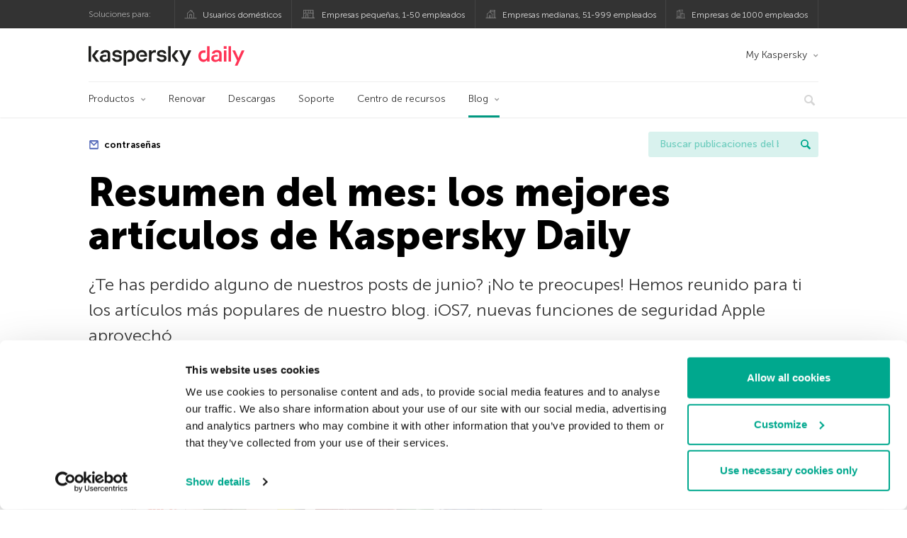

--- FILE ---
content_type: text/html; charset=UTF-8
request_url: https://www.kaspersky.es/blog/resumen-del-mes-los-mejores-articulos-de-kaspersky-daily-2/1129/
body_size: 14293
content:
<!DOCTYPE html>
<html lang="es-ES" class="no-js">

<head>
	<meta charset="UTF-8" />
	<meta name="viewport" content="width=device-width, initial-scale=1" />
	<link rel="profile" href="http://gmpg.org/xfn/11" />
	<meta http-equiv="X-UA-Compatible" content="IE=Edge">
		<title>Los mejores artículos de Kaspersky Daily | Blog oficial de Kaspersky</title>

<!-- The SEO Framework by Sybre Waaijer -->
<link rel="canonical" href="https://www.kaspersky.es/blog/resumen-del-mes-los-mejores-articulos-de-kaspersky-daily-2/1129/" />
<meta name="description" content="¿No has tenido tiempo a leer todos nuestros posts de junio? No te preocupes porque nuestro equipo ha preparado un resumen con los mejores artículos del mes pasado." />
<meta property="og:type" content="article" />
<meta property="og:locale" content="es_ES" />
<meta property="og:site_name" content="Blog oficial de Kaspersky" />
<meta property="og:title" content="Los mejores artículos de Kaspersky Daily" />
<meta property="og:description" content="¿No has tenido tiempo a leer todos nuestros posts de junio? No te preocupes porque nuestro equipo ha preparado un resumen con los mejores artículos del mes pasado." />
<meta property="og:url" content="https://www.kaspersky.es/blog/resumen-del-mes-los-mejores-articulos-de-kaspersky-daily-2/1129/" />
<meta property="og:image" content="https://www.kaspersky.es/blog/files/2013/07/monthly_roundup_title_vacia.png" />
<meta name="twitter:card" content="summary_large_image" />
<meta name="twitter:site" content="@KasperskyES" />
<meta name="twitter:creator" content="@KasperskyES" />
<meta name="twitter:title" content="Los mejores artículos de Kaspersky Daily" />
<meta name="twitter:description" content="¿No has tenido tiempo a leer todos nuestros posts de junio? No te preocupes porque nuestro equipo ha preparado un resumen con los mejores artículos del mes pasado." />
<meta name="twitter:image" content="https://www.kaspersky.es/blog/files/2013/07/monthly_roundup_title_vacia.png" />
<script type="application/ld+json">{"@context":"https://schema.org","@graph":[{"@type":"WebSite","@id":"https://www.kaspersky.es/blog/#/schema/WebSite","url":"https://www.kaspersky.es/blog/","name":"Blog oficial de Kaspersky","alternateName":"Kaspersky","description":"Blog oficial en español de Kaspersky. Toda la información para protegerte contra virus, spyware, hackers, spam y otras formas de malware","inLanguage":"es-ES","potentialAction":{"@type":"SearchAction","target":{"@type":"EntryPoint","urlTemplate":"https://www.kaspersky.es/blog/search/{search_term_string}/"},"query-input":"required name=search_term_string"},"publisher":{"@type":"Organization","@id":"https://www.kaspersky.es/blog/#/schema/Organization","name":"Kaspersky","url":"https://www.kaspersky.es/blog/","logo":{"@type":"ImageObject","url":"https://media.kasperskydaily.com/wp-content/uploads/sites/88/2019/06/04080706/kl-favicon-new.png","contentUrl":"https://media.kasperskydaily.com/wp-content/uploads/sites/88/2019/06/04080706/kl-favicon-new.png","width":512,"height":512,"contentSize":"1979"}}},{"@type":"WebPage","@id":"https://www.kaspersky.es/blog/resumen-del-mes-los-mejores-articulos-de-kaspersky-daily-2/1129/","url":"https://www.kaspersky.es/blog/resumen-del-mes-los-mejores-articulos-de-kaspersky-daily-2/1129/","name":"Los mejores artículos de Kaspersky Daily | Blog oficial de Kaspersky","description":"¿No has tenido tiempo a leer todos nuestros posts de junio? No te preocupes porque nuestro equipo ha preparado un resumen con los mejores artículos del mes pasado.","inLanguage":"es-ES","isPartOf":{"@id":"https://www.kaspersky.es/blog/#/schema/WebSite"},"breadcrumb":{"@type":"BreadcrumbList","@id":"https://www.kaspersky.es/blog/#/schema/BreadcrumbList","itemListElement":[{"@type":"ListItem","position":1,"item":"https://www.kaspersky.es/blog/","name":"Blog oficial de Kaspersky"},{"@type":"ListItem","position":2,"item":"https://www.kaspersky.es/blog/category/news/","name":"Category: Noticias"},{"@type":"ListItem","position":3,"name":"Los mejores artículos de Kaspersky Daily"}]},"potentialAction":{"@type":"ReadAction","target":"https://www.kaspersky.es/blog/resumen-del-mes-los-mejores-articulos-de-kaspersky-daily-2/1129/"},"datePublished":"2013-07-03T14:00:30+00:00","dateModified":"2020-02-26T15:15:57+00:00","author":{"@type":"Person","@id":"https://www.kaspersky.es/blog/#/schema/Person/b4515bdb12e9fb8bcdd7445b59a38587","name":"Cassie Bodnar","description":"&ldquo;You can make anything by writing.&rdquo;  ― C.S."}}]}</script>
<script type="application/ld+json">{"@context":"https://schema.org","@type":"NewsArticle","mainEntityOfPage":{"@type":"WebPage","@id":"https://www.kaspersky.es/blog/resumen-del-mes-los-mejores-articulos-de-kaspersky-daily-2/1129/"},"headline":"Resumen del mes: los mejores artículos de Kaspersky Daily","image":"https://www.kaspersky.es/blog/files/2013/07/monthly_roundup_title_vacia.png","datePublished":"2013-07-03T14:00:30+00:00","dateModified":"2020-02-26T15:15:57+00:00","author":{"@type":"Person","name":"Cassie Bodnar","url":"https://www.kaspersky.es/blog/author/cassieauthor/"},"publisher":{"@type":"Organization","name":"Kaspersky","logo":{"@type":"ImageObject","url":"https://media.kasperskydaily.com/wp-content/uploads/sites/88/2019/06/04080706/kl-favicon-new.png","width":60,"height":60}},"description":"¿No has tenido tiempo a leer todos nuestros posts de junio? No te preocupes porque nuestro equipo ha preparado un resumen con los mejores artículos del mes pasado."}</script>
<!-- / The SEO Framework by Sybre Waaijer | 365.73ms meta | 0.16ms boot -->

<link rel="dns-prefetch" href="//connect.facebook.net" />
<link rel='dns-prefetch' href='//www.google.com' />
<link rel='dns-prefetch' href='//www.kaspersky.es' />
<link rel='dns-prefetch' href='//app-sj06.marketo.com' />
<link rel='dns-prefetch' href='//connect.facebook.net' />
<link rel="alternate" type="application/rss+xml" title="Daily - Spanish - Spain - www.kaspersky.es/blog &raquo; Feed" href="https://www.kaspersky.es/blog/feed/" />
<link rel="alternate" type="application/rss+xml" title="Daily - Spanish - Spain - www.kaspersky.es/blog &raquo; RSS de los comentarios" href="https://www.kaspersky.es/blog/comments/feed/" />
<link rel="alternate" title="oEmbed (JSON)" type="application/json+oembed" href="https://www.kaspersky.es/blog/wp-json/oembed/1.0/embed?url=https%3A%2F%2Fwww.kaspersky.es%2Fblog%2Fresumen-del-mes-los-mejores-articulos-de-kaspersky-daily-2%2F1129%2F" />
<link rel="alternate" title="oEmbed (XML)" type="text/xml+oembed" href="https://www.kaspersky.es/blog/wp-json/oembed/1.0/embed?url=https%3A%2F%2Fwww.kaspersky.es%2Fblog%2Fresumen-del-mes-los-mejores-articulos-de-kaspersky-daily-2%2F1129%2F&#038;format=xml" />
<link rel='stylesheet' id='kspr_twitter_pullquote-group-css' href='//assets.kasperskydaily.com/blog/wp-content/plugins/bwp-minify/min/?f=wp-content/plugins/kspr_twitter_pullquote/css/style.css,wp-content/plugins/pullquote-shortcode/css/pullquote-shortcode.css,wp-content/themes/daily2019/assets/css/main.css,wp-content/themes/daily2019/assets/css/post.css,wp-content/themes/daily2019/assets/font-awesome/css/font-awesome.min.css,wp-content/plugins/kaspersky-instagram/css/magnific-popup.css,wp-content/plugins/kaspersky-instagram/css/widget.css' type='text/css' media='all' />
<meta name="sentry-trace" content="c33692eec8174f25844a8da2beef391f-32e8c0c044994921-0" />
<meta name="traceparent" content="" />
<meta name="baggage" content="sentry-trace_id=c33692eec8174f25844a8da2beef391f,sentry-sample_rate=0.3,sentry-transaction=%2F%7Bname%7D%2F%7Bp%7D,sentry-public_key=4826a69933e641c5b854fe1e8b9d9752,sentry-release=1.0,sentry-environment=yandex-production,sentry-sampled=false,sentry-sample_rand=0.397621" />
<script type="text/javascript" src="//app-sj06.marketo.com/js/forms2/js/forms2.min.js?ver=1.1.1" id="kasp-marketo-remote-js-js"></script>
<link rel="alternate" hreflang="es" href="https://www.kaspersky.es/blog/resumen-del-mes-los-mejores-articulos-de-kaspersky-daily-2/1129/" />
<script type="text/javascript" src="https://www.kaspersky.es/blog/wp-includes/js/jquery/jquery.min.js?ver=3.7.1" id="jquery-core-js"></script>
<script type="text/javascript" src="https://www.kaspersky.es/blog/wp-includes/js/jquery/jquery-migrate.min.js?ver=3.4.1" id="jquery-migrate-js"></script>
<script type='text/javascript' src='//assets.kasperskydaily.com/blog/wp-content/plugins/bwp-minify/min/?f=wp-content/plugins/kspr_twitter_pullquote/js/kaspersky-twitter-pullquote.js,wp-content/plugins/kaspersky-instagram/js/jquery.magnific-popup.min.js,wp-content/plugins/kaspersky-instagram/js/widget.js'></script>
<link rel="https://api.w.org/" href="https://www.kaspersky.es/blog/wp-json/" /><link rel="alternate" title="JSON" type="application/json" href="https://www.kaspersky.es/blog/wp-json/wp/v2/posts/1129" /><link rel="EditURI" type="application/rsd+xml" title="RSD" href="https://www.kaspersky.es/blog/xmlrpc.php?rsd" />
		<script>
			window.dataLayer = window.dataLayer || [];
			window.dataLayer.push({
				'Author' : 'Cassie Bodnar',
				'PostId' : '1129',
				'PublicationDate' : '2013-07-03',
				'Categories': 'Noticias',
				'Tags': 'contraseñas, Exploits, Google Hangouts, resumen de artículos, Rootkits, seguridad',
				'MainTag': 'contraseñas',
				'Hashtags': '',

			});
		</script>
				<!-- Start GTM container script -->
		<script>(function(w,d,s,l,i){w[l]=w[l]||[];w[l].push({'gtm.start':
		new Date().getTime(),event:'gtm.js'});var f=d.getElementsByTagName(s)[0],
		j=d.createElement(s),dl=l!='dataLayer'?'&l='+l:'';j.async=true;j.src=
		'//www.googletagmanager.com/gtm.js?id='+i+dl;f.parentNode.insertBefore(j,f);
		})(window,document,'script','dataLayer','GTM-WZ7LJ3');</script>
		<!-- End Start GTM container script -->
		
		<meta name="google-site-verification" content="3ga2dV2f9OLRVGbKiUBcqSlR-dE6cGZgr-r_RGNJ7EI" />
<meta name="google-site-verification" content="hy3nzaZG6YwZCTR1kIzFuuFx60X6-qg8dYWYWTOC8Yw" />	<script>
		function waitForVariable(varName, callback) {
			let interval = setInterval(() => {
				if (window[varName] !== undefined) {
					clearInterval(interval);
					callback(window[varName]);
				}
			}, 50);
		}

		waitForVariable("Ya", (Ya_ob) => {
			if (Ya_ob && Ya_ob._metrika.getCounters()[0].id) {
				window.dataLayer = window.dataLayer || [];
				dataLayer.push({
					ymCounterId_1: Ya_ob._metrika.getCounters()[0].id
				});
			}
		});
	</script>
<link rel="icon" href="https://media.kasperskydaily.com/wp-content/uploads/sites/88/2019/06/04144214/cropped-k-favicon-new-150x150.png" sizes="32x32" />
<link rel="icon" href="https://media.kasperskydaily.com/wp-content/uploads/sites/88/2019/06/04144214/cropped-k-favicon-new-200x200.png" sizes="192x192" />
<link rel="apple-touch-icon" href="https://media.kasperskydaily.com/wp-content/uploads/sites/88/2019/06/04144214/cropped-k-favicon-new-200x200.png" />
<meta name="msapplication-TileImage" content="https://media.kasperskydaily.com/wp-content/uploads/sites/88/2019/06/04144214/cropped-k-favicon-new-300x300.png" />
</head>

<body class="wp-singular post-template-default single single-post postid-1129 single-format-standard wp-theme-daily2019 lang-es_ES">
	
		<!-- Start GTM container script -->
		<noscript><iframe src="//www.googletagmanager.com/ns.html?id=GTM-WZ7LJ3" height="0" width="0" style="display:none;visibility:hidden"></iframe></noscript>
		<!-- End Start GTM container script -->
		
			<div id="site-top" class="site-top">
		<div class="container">
			<nav class="site-nav">
				<div class="label"><p>Soluciones para:</p></div><ul class="site-selector"><li><a target="_blank" href="https://www.kaspersky.es/home-security?icid=es_kdailyheader_acq_ona_smm__onl_b2c_kdaily_prodmen_sm-team_______ad2331d5168ca30c" data-element-id="product-menu" class="font-icons icon-home top-menu-business-stripe menu-item menu-item-type-custom menu-item-object-custom menu-item-13899">Usuarios domésticos</a></li>
<li><a title="font-icons icon-small-business" target="_blank" href="https://www.kaspersky.es/small-business-security?icid=es_kdailyheader_acq_ona_smm__onl_b2c_kdaily_prodmen_sm-team_______ad2331d5168ca30c" data-element-id="product-menu" class="font-icons icon-small-business top-menu-business-stripe menu-item menu-item-type-custom menu-item-object-custom menu-item-13900">Empresas pequeñas, 1-50 empleados</a></li>
<li><a target="_blank" href="https://www.kaspersky.es/small-to-medium-business-security?icid=es_kdailyheader_acq_ona_smm__onl_b2c_kdaily_prodmen_sm-team_______ad2331d5168ca30c" data-element-id="product-menu" class="font-icons icon-medium-business top-menu-business-stripe menu-item menu-item-type-custom menu-item-object-custom menu-item-13901">Empresas medianas, 51-999 empleados</a></li>
<li><a target="_blank" href="https://www.kaspersky.es/enterprise-security?icid=es_kdailyheader_acq_ona_smm__onl_b2c_kdaily_prodmen_sm-team_______ad2331d5168ca30c" data-element-id="product-menu" class="font-icons icon-enterprise top-menu-business-stripe menu-item menu-item-type-custom menu-item-object-custom menu-item-13902">Empresas de 1000 empleados</a></li>
</ul>			</nav>
		</div>
	</div>

	<header id="site-header" class="site-header">
		<div class="container">
			<a href="" class="menu-toggle">
				<span></span>
				<span></span>
				<span></span>
			</a>
								<div class="site-title ">
										<a href="https://www.kaspersky.es/blog/" title="Blog oficial de Kaspersky" rel="home">
						<i class="kaspersky-logo">Blog oficial de Kaspersky</i>
						<span class="logo-text"></span>
						
					</a>
							</div>
	
	<ul id="menu-my-kaspersky" class="menu-utility"><li id="menu-item-13895" class="dropdown my-kaspersky top-menu-my-kaspersky menu-item menu-item-type-custom menu-item-object-custom menu-item-has-children menu-item-13895"><a href="https://my.kaspersky.com/?icid=es_kdailyheader_acq_ona_smm__onl_b2c_kdaily_main-menu_sm-team_______bac3840de4ed68c9">My Kaspersky</a>
<ul class="sub-menu">
	<li id="menu-item-13896" class="menu-item menu-item-type-custom menu-item-object-custom menu-item-13896"><a href="https://my.kaspersky.com/MyDevices?icid=es_kdailyheader_acq_ona_smm__onl_b2c_kdaily_main-menu_sm-team_______bac3840de4ed68c9"><i class="font-icons icon-devices"></i>Mis dispositivos</a></li>
	<li id="menu-item-13897" class="menu-item menu-item-type-custom menu-item-object-custom menu-item-13897"><a href="https://my.kaspersky.com/MyLicenses?icid=es_kdailyheader_acq_ona_smm__onl_b2c_kdaily_main-menu_sm-team_______bac3840de4ed68c9"><i class="font-icons icon-subscriptions"></i>Mis productos y suscripciones</a></li>
	<li id="menu-item-13898" class="menu-item menu-item-type-custom menu-item-object-custom menu-item-13898"><a href="http://tienda.kaspersky.es/subscriber-login.html?icid=es_kdailyheader_acq_ona_smm__onl_b2c_kdaily_main-menu_sm-team_______bac3840de4ed68c9"><i class="font-icons icon-card"></i>Mis pedidos</a></li>
</ul>
</li>
</ul>
	<nav class="main-nav">
		<ul id="menu-main-menu-daily-nxgen" class="main-menu"><li class="dropdown mega top-menu-products menu-item menu-item-type-custom menu-item-object-custom menu-item-has-children menu-item-13758"><a href="https://www.kaspersky.es/home-security?icid=es_kdailyheader_acq_ona_smm__onl_b2c_kdaily_main-menu_sm-team_______bac3840de4ed68c9" data-element-id="main-menu">Productos</a>
<ul class="submenu">
<li class="first">
	<ul class="featured section-col-l-3 no-gutter">
<li class="menu-item menu-item-type-custom menu-item-object-custom menu-item-13760"><a href="https://www.kaspersky.es/premium?icid=es_kdailyheader_acq_ona_smm__onl_b2c_kdaily_main-menu_sm-team_______bac3840de4ed68c9" data-element-id="main-menu"><span style="color: #999;">PROTECCIÓN PREMIUM</span><br>Kaspersky Premium</a><div class="desc"><br><p>Protección completa para tus dispositivos, privacidad en línea e identidad</p></div>
<li class="menu-item menu-item-type-custom menu-item-object-custom menu-item-13748"><a href="https://www.kaspersky.es/plus?icid=es_kdailyheader_acq_ona_smm__onl_b2c_kdaily_main-menu_sm-team_______bac3840de4ed68c9" data-element-id="main-menu"><span style="color: #999;">PROTECCIÓN AVANZADA</span><br>Kaspersky Plus</a><div class="desc"><br><p>Integra funciones de seguridad, rendimiento y privacidad en una sola aplicación</p></div>
<li class="menu-item menu-item-type-custom menu-item-object-custom menu-item-13757"><a href="https://www.kaspersky.es/standard?icid=es_kdailyheader_acq_ona_smm__onl_b2c_kdaily_main-menu_sm-team_______bac3840de4ed68c9" data-element-id="main-menu"><span style="color: #999;">PROTECCIÓN ESTÁNDAR</span><br>Kaspersky Standard</a><div class="desc"><br><p>Mejora la protección con el optimizador del rendimiento del dispositivo</p></div>
	</ul>

<li>
	<ul class="regular">
<li class="title"><h6>Privacidad y niños</h6>
<li class="menu-item menu-item-type-custom menu-item-object-custom menu-item-13754"><a href="https://www.kaspersky.es/safe-kids?icid=es_kdailyheader_acq_ona_smm__onl_b2c_kdaily_main-menu_sm-team_______bac3840de4ed68c9" data-element-id="main-menu">Kaspersky Safe Kids</a>
<li class="menu-item menu-item-type-custom menu-item-object-custom menu-item-13761"><a href="https://www.kaspersky.es/vpn-secure-connection?icid=es_kdailyheader_acq_ona_smm__onl_b2c_kdaily_main-menu_sm-team_______bac3840de4ed68c9" data-element-id="main-menu">Kaspersky VPN Secure Connection</a>
<li class="menu-item menu-item-type-custom menu-item-object-custom menu-item-13753"><a href="https://www.kaspersky.es/password-manager?icid=es_kdailyheader_acq_ona_smm__onl_b2c_kdaily_main-menu_sm-team_______bac3840de4ed68c9" data-element-id="main-menu">Kaspersky Password Manager</a>
<li class="menu-item menu-item-type-custom menu-item-object-custom menu-item-13779"><a href="https://www.kaspersky.es/downloads?icid=es_kdailyheader_acq_ona_smm__onl_b2c_kdaily_main-menu_sm-team_______bac3840de4ed68c9" data-element-id="main-menu">Ver más</a>
	</ul>

</ul>

<li class="top-menu-renew menu-item menu-item-type-custom menu-item-object-custom menu-item-13763"><a href="https://www.kaspersky.es/renewal-center/home?icid=es_kdailyheader_acq_ona_smm__onl_b2c_kdaily_main-menu_sm-team_______bac3840de4ed68c9" data-element-id="main-menu">Renovar</a>
<li class="top-menu-downloads menu-item menu-item-type-custom menu-item-object-custom menu-item-13764"><a href="https://www.kaspersky.es/downloads?icid=es_kdailyheader_acq_ona_smm__onl_b2c_kdaily_main-menu_sm-team_______bac3840de4ed68c9" data-element-id="main-menu">Descargas</a>
<li class="top-menu-support menu-item menu-item-type-custom menu-item-object-custom menu-item-13765"><a href="https://support.kaspersky.com/sp?icid=es_kdailyheader_acq_ona_smm__onl_b2c_kdaily_main-menu_sm-team_______bac3840de4ed68c9" data-element-id="main-menu">Soporte</a>
<li class="top-menu-resource-center menu-item menu-item-type-custom menu-item-object-custom menu-item-13766"><a href="https://www.kaspersky.es/resource-center?icid=es_kdailyheader_acq_ona_smm__onl_b2c_kdaily_main-menu_sm-team_______bac3840de4ed68c9" data-element-id="main-menu">Centro de recursos</a>
<li class="dropdown active top-menu-blog menu-item menu-item-type-custom menu-item-object-custom menu-item-home menu-item-has-children menu-item-13767"><a href="https://www.kaspersky.es/blog/" data-element-id="main-menu">Blog</a>
<ul class="submenu">
<li class="menu-item menu-item-type-taxonomy menu-item-object-category menu-item-14461"><a href="https://www.kaspersky.es/blog/category/business/" data-element-id="main-menu">Empresas</a><div class="desc"> </div>
<li class="menu-item menu-item-type-taxonomy menu-item-object-category current-post-ancestor current-menu-parent current-post-parent menu-item-14462"><a href="https://www.kaspersky.es/blog/category/news/" data-element-id="main-menu">Noticias</a><div class="desc"> </div>
<li class="menu-item menu-item-type-taxonomy menu-item-object-category menu-item-14463"><a href="https://www.kaspersky.es/blog/category/privacy/" data-element-id="main-menu">Privacidad</a><div class="desc"> </div>
<li class="menu-item menu-item-type-taxonomy menu-item-object-category menu-item-14464"><a href="https://www.kaspersky.es/blog/category/products/" data-element-id="main-menu">Productos</a><div class="desc"> </div>
<li class="menu-item menu-item-type-taxonomy menu-item-object-category menu-item-14465"><a href="https://www.kaspersky.es/blog/category/special-projects/" data-element-id="main-menu">Proyectos Especiales</a><div class="desc"> </div>
<li class="menu-item menu-item-type-taxonomy menu-item-object-category menu-item-14466"><a href="https://www.kaspersky.es/blog/category/technology/" data-element-id="main-menu">Tecnología</a><div class="desc"> </div>
<li class="menu-item menu-item-type-taxonomy menu-item-object-category menu-item-14459"><a href="https://www.kaspersky.es/blog/category/threats/" data-element-id="main-menu">Amenazas</a><div class="desc"> </div>
<li class="menu-item menu-item-type-taxonomy menu-item-object-category menu-item-14460"><a href="https://www.kaspersky.es/blog/category/tips/" data-element-id="main-menu">Consejos</a><div class="desc"> </div>
<li class="border-top secondary-list-item menu-item menu-item-type-custom menu-item-object-custom menu-item-14826"><a target="_blank" href="https://www.kaspersky.es/blog/feed/" data-element-id="main-menu">RSS</a>
<li class="secondary-list-item menu-item menu-item-type-custom menu-item-object-custom menu-item-16460"><a target="_blank" href="/blog/subscribe/" data-element-id="main-menu">Suscríbete a la newsletter</a>
</ul>


<li class="search">
	<a href="#" class="inactive search-button">
		<i class="font-icons icon-search"></i>
	</a>
	<form action="https://www.kaspersky.es/search">
		<input type="text" placeholder="Escribe y haga clic en la tecla enter..." name="query" value="" autocomplete="off">
	</form>
	<a href="#" class="close-search">
		<i class="font-icons icon-cancel"></i>
	</a>
</li>
</ul>	</nav>
	</div>
	</header><!-- #site-header -->

	<div class="mobile-menu-wrapper">
		<ul class="mobile-nav" data-back="Volver">
			<li class="title">
				<span>Soluciones para:</span>
			</li>
			<li class="parent" data-parent="Soluciones para productos domésticos" data-icon="font-icons icon-home top-item"><a rel="Soluciones para productos domésticos" href="#" data-element-id="mobile-menu"><i class="font-icons icon-home top-item"></i><span>Particulares</span></a>
<ul class="submenu">
<li class="parent" data-parent="Productos" data-icon="top-item no-icon"><a rel="Productos" href="https://www.kaspersky.es/home-security?icid=es_kdailyheader_acq_ona_smm__onl_b2c_kdaily_mobmen_sm-team_______09bc94eb96185a32" data-element-id="mobile-menu"><i class="top-item no-icon"></i><span>Soluciones de seguridad</span></a>
	<ul class="submenu">
<li class="menu-item menu-item-type-custom menu-item-object-custom menu-item-13791"><a href="https://www.kaspersky.es/premium?icid=es_kdailyheader_acq_ona_smm__onl_b2c_kdaily_mobmen_sm-team_______09bc94eb96185a32" data-element-id="mobile-menu">Kaspersky Premium</a>
<li class="menu-item menu-item-type-custom menu-item-object-custom menu-item-13792"><a href="https://www.kaspersky.es/plus?icid=es_kdailyheader_acq_ona_smm__onl_b2c_kdaily_mobmen_sm-team_______09bc94eb96185a32" data-element-id="mobile-menu">Kaspersky Plus</a>
<li class="menu-item menu-item-type-custom menu-item-object-custom menu-item-13793"><a href="https://www.kaspersky.es/standard?icid=es_kdailyheader_acq_ona_smm__onl_b2c_kdaily_mobmen_sm-team_______09bc94eb96185a32" data-element-id="mobile-menu">Kaspersky Standard</a>
<li class="menu-item menu-item-type-custom menu-item-object-custom menu-item-13795"><a href="https://www.kaspersky.es/home-security?icid=es_kdailyheader_acq_ona_smm__onl_b2c_kdaily_mobmen_sm-team_______09bc94eb96185a32" data-element-id="mobile-menu">Ver todas las soluciones</a>
<li class="title"><h6><span>Privacidad y niños</span></h6>
<li class="menu-item menu-item-type-custom menu-item-object-custom menu-item-13789"><a href="https://www.kaspersky.es/safe-kids?icid=es_kdailyheader_acq_ona_smm__onl_b2c_kdaily_mobmen_sm-team_______09bc94eb96185a32" data-element-id="mobile-menu">Kaspersky Safe Kids</a>
<li class="menu-item menu-item-type-custom menu-item-object-custom menu-item-13817"><a href="https://www.kaspersky.es/vpn-secure-connection?icid=es_kdailyheader_acq_ona_smm__onl_b2c_kdaily_mobmen_sm-team_______09bc94eb96185a32" data-element-id="mobile-menu">Kaspersky VPN Secure Connection</a>
<li class="menu-item menu-item-type-custom menu-item-object-custom menu-item-13788"><a href="https://www.kaspersky.es/password-manager?icid=es_kdailyheader_acq_ona_smm__onl_b2c_kdaily_mobmen_sm-team_______09bc94eb96185a32" data-element-id="mobile-menu">Kaspersky Password Manager</a>
	</ul>

<li class="menu-item menu-item-type-custom menu-item-object-custom menu-item-13802"><a href="https://www.kaspersky.es/renewal-center/home?icid=es_kdailyheader_acq_ona_smm__onl_b2c_kdaily_mobmen_sm-team_______09bc94eb96185a32" data-element-id="mobile-menu">Renovar</a>
<li class="menu-item menu-item-type-custom menu-item-object-custom menu-item-13803"><a href="https://www.kaspersky.es/downloads?icid=es_kdailyheader_acq_ona_smm__onl_b2c_kdaily_mobmen_sm-team_______09bc94eb96185a32" data-element-id="mobile-menu">Descargas</a>
<li class="menu-item menu-item-type-custom menu-item-object-custom menu-item-13884"><a href="https://support.kaspersky.com/sp?icid=es_kdailyheader_acq_ona_smm__onl_b2c_kdaily_mobmen_sm-team_______09bc94eb96185a32" data-element-id="mobile-menu">Soporte</a>
<li class="menu-item menu-item-type-custom menu-item-object-custom menu-item-13885"><a href="https://www.kaspersky.es/resource-center?icid=es_kdailyheader_acq_ona_smm__onl_b2c_kdaily_mobmen_sm-team_______09bc94eb96185a32" data-element-id="mobile-menu">Resource Center</a>
<li class="parent" data-parent="My Kaspersky" data-icon="top-item no-icon"><a rel="My Kaspersky" href="https://my.kaspersky.com/?icid=es_kdailyheader_acq_ona_smm__onl_b2c_kdaily_mobmen_sm-team_______09bc94eb96185a32" data-element-id="mobile-menu"><i class="top-item no-icon"></i><span>My Kaspersky</span></a>
	<ul class="submenu">
<li class="menu-item menu-item-type-custom menu-item-object-custom menu-item-13827"><a href="https://my.kaspersky.com/MyDevices?icid=es_kdailyheader_acq_ona_smm__onl_b2c_kdaily_mobmen_sm-team_______09bc94eb96185a32" data-element-id="mobile-menu"><i class="font-icons icon-devices"></i> Mis dispositivos</a>
<li class="menu-item menu-item-type-custom menu-item-object-custom menu-item-13828"><a href="https://my.kaspersky.com/MyLicenses?icid=es_kdailyheader_acq_ona_smm__onl_b2c_kdaily_mobmen_sm-team_______09bc94eb96185a32" data-element-id="mobile-menu"><i class="font-icons icon-subscriptions"></i> Mis productos y suscripciones</a>
<li class="menu-item menu-item-type-custom menu-item-object-custom menu-item-13829"><a href="http://tienda.kaspersky.es/subscriber-login.html?icid=es_kdailyheader_acq_ona_smm__onl_b2c_kdaily_mobmen_sm-team_______09bc94eb96185a32" data-element-id="mobile-menu"><i class="font-icons icon-card"></i> Mis pedidos</a>
	</ul>

</ul>

<li class="parent" data-parent="Business" data-icon="top-item no-icon"><a rel="Business" href="#" data-element-id="mobile-menu"><i class="top-item no-icon"></i><span>Business</span></a>
<ul class="submenu">
<li class="menu-item menu-item-type-custom menu-item-object-custom menu-item-13834"><a data-element-id="mobile-menu">Kaspersky Next</a>
<li class="menu-item menu-item-type-custom menu-item-object-custom menu-item-13797"><a title="(1-50 empleados)" href="https://www.kaspersky.es/small-business-security?icid=es_kdailyheader_acq_ona_smm__onl_b2c_kdaily_mobmen_sm-team_______09bc94eb96185a32" data-element-id="mobile-menu">Empresas pequeñas</a>
<li class="menu-item menu-item-type-custom menu-item-object-custom menu-item-13782"><a title="(51-999 empleados)" href="https://www.kaspersky.es/small-to-medium-business-security?icid=es_kdailyheader_acq_ona_smm__onl_b2c_kdaily_mobmen_sm-team_______09bc94eb96185a32" data-element-id="mobile-menu">Empresas medianas</a>
<li class="menu-item menu-item-type-custom menu-item-object-custom menu-item-13783"><a title="(1000+ empleados)" href="https://www.kaspersky.es/enterprise-security/products?icid=es_kdailyheader_acq_ona_smm__onl_b2c_kdaily_mobmen_sm-team_______09bc94eb96185a32" data-element-id="mobile-menu">Empresas</a>
</ul>

<li class="splitter"></li>
<li class="menu-item menu-item-type-custom menu-item-object-custom menu-item-23618"><a href="https://www.kaspersky.es/blog/?s=" data-element-id="mobile-menu">Buscar publicaciones del blog</a>
<li class="parent" data-parent="BLOG" data-icon="top-item no-icon"><a rel="BLOG" href="https://www.kaspersky.es/blog/" data-element-id="mobile-menu"><i class="top-item no-icon"></i><span>Blog</span></a>
<ul class="submenu">
<li class="menu-item menu-item-type-taxonomy menu-item-object-category menu-item-14467"><a href="https://www.kaspersky.es/blog/category/threats/" data-element-id="mobile-menu">Amenazas</a><div class="desc"> </div>
<li class="menu-item menu-item-type-taxonomy menu-item-object-category menu-item-14468"><a href="https://www.kaspersky.es/blog/category/tips/" data-element-id="mobile-menu">Consejos</a><div class="desc"> </div>
<li class="menu-item menu-item-type-taxonomy menu-item-object-category menu-item-14469"><a href="https://www.kaspersky.es/blog/category/business/" data-element-id="mobile-menu">Empresas</a><div class="desc"> </div>
<li class="menu-item menu-item-type-taxonomy menu-item-object-category current-post-ancestor current-menu-parent current-post-parent menu-item-14470"><a href="https://www.kaspersky.es/blog/category/news/" data-element-id="mobile-menu">Noticias</a><div class="desc"> </div>
<li class="menu-item menu-item-type-taxonomy menu-item-object-category menu-item-14471"><a href="https://www.kaspersky.es/blog/category/privacy/" data-element-id="mobile-menu">Privacidad</a><div class="desc"> </div>
<li class="menu-item menu-item-type-taxonomy menu-item-object-category menu-item-14472"><a href="https://www.kaspersky.es/blog/category/products/" data-element-id="mobile-menu">Productos</a><div class="desc"> </div>
<li class="menu-item menu-item-type-taxonomy menu-item-object-category menu-item-14473"><a href="https://www.kaspersky.es/blog/category/special-projects/" data-element-id="mobile-menu">Proyectos Especiales</a><div class="desc"> </div>
<li class="menu-item menu-item-type-taxonomy menu-item-object-category menu-item-14474"><a href="https://www.kaspersky.es/blog/category/technology/" data-element-id="mobile-menu">Tecnología</a><div class="desc"> </div>
</ul>

<li class="parent" data-parent="" data-icon="top-item"><a href="#" data-element-id="mobile-menu"><i class="top-item"></i><span>Partners</span></a>
<ul class="submenu">
<li class="menu-item menu-item-type-custom menu-item-object-custom menu-item-13804"><a href="https://www.kaspersky.es/partners?icid=es_kdailyheader_acq_ona_smm__onl_b2c_kdaily_mobmen_sm-team_______09bc94eb96185a32" data-element-id="mobile-menu">Partners</a>
<li class="menu-item menu-item-type-custom menu-item-object-custom menu-item-13805"><a href="https://www.kasperskypartners.com/?eid=global&#038;lang=es-es&#038;icid=es_kdailyheader_acq_ona_smm__onl_b2c_kdaily_mobmen_sm-team_______09bc94eb96185a32" data-element-id="mobile-menu">Busque un partner</a>
<li class="menu-item menu-item-type-custom menu-item-object-custom menu-item-13806"><a href="https://www.kaspersky.es/partners/affiliate?icid=es_kdailyheader_acq_ona_smm__onl_b2c_kdaily_mobmen_sm-team_______09bc94eb96185a32" data-element-id="mobile-menu">Afiliados</a>
<li class="menu-item menu-item-type-custom menu-item-object-custom menu-item-13807"><a href="https://www.kaspersky.es/partners/technology?icid=es_kdailyheader_acq_ona_smm__onl_b2c_kdaily_mobmen_sm-team_______09bc94eb96185a32" data-element-id="mobile-menu">Tecnología</a>
<li class="menu-item menu-item-type-custom menu-item-object-custom menu-item-13808"><a href="https://www.kaspersky.es/partners/whitelist-program?icid=es_kdailyheader_acq_ona_smm__onl_b2c_kdaily_mobmen_sm-team_______09bc94eb96185a32" data-element-id="mobile-menu">Programa Lista blanca</a>
</ul>

<li class="parent" data-parent="" data-icon="top-item"><a href="#" data-element-id="mobile-menu"><i class="top-item"></i><span>Sobre nosotros</span></a>
<ul class="submenu">
<li class="menu-item menu-item-type-custom menu-item-object-custom menu-item-13810"><a href="https://www.kaspersky.es/about?icid=es_kdailyheader_acq_ona_smm__onl_b2c_kdaily_mobmen_sm-team_______09bc94eb96185a32" data-element-id="mobile-menu">Sobre nosotros</a>
<li class="menu-item menu-item-type-custom menu-item-object-custom menu-item-13811"><a href="https://www.kaspersky.es/about/company?icid=es_kdailyheader_acq_ona_smm__onl_b2c_kdaily_mobmen_sm-team_______09bc94eb96185a32" data-element-id="mobile-menu">Empresa</a>
<li class="menu-item menu-item-type-custom menu-item-object-custom menu-item-13812"><a href="https://www.kaspersky.es/about/team?icid=es_kdailyheader_acq_ona_smm__onl_b2c_kdaily_mobmen_sm-team_______09bc94eb96185a32" data-element-id="mobile-menu">Equipo</a>
<li class="menu-item menu-item-type-custom menu-item-object-custom menu-item-13813"><a href="https://www.kaspersky.es/about/how-we-work?icid=es_kdailyheader_acq_ona_smm__onl_b2c_kdaily_mobmen_sm-team_______09bc94eb96185a32" data-element-id="mobile-menu">Cómo trabajamos</a>
<li class="menu-item menu-item-type-custom menu-item-object-custom menu-item-13814"><a href="https://www.kaspersky.es/about/press-releases?icid=es_kdailyheader_acq_ona_smm__onl_b2c_kdaily_mobmen_sm-team_______09bc94eb96185a32" data-element-id="mobile-menu">Comunicados de prensa</a>
<li class="menu-item menu-item-type-custom menu-item-object-custom menu-item-13815"><a href="https://press.kaspersky.com/?icid=es_kdailyheader_acq_ona_smm__onl_b2c_kdaily_mobmen_sm-team_______09bc94eb96185a32" data-element-id="mobile-menu">Centro de prensa</a>
<li class="menu-item menu-item-type-custom menu-item-object-custom menu-item-13816"><a href="https://www.kaspersky.es/about/careers?icid=es_kdailyheader_acq_ona_smm__onl_b2c_kdaily_mobmen_sm-team_______09bc94eb96185a32" data-element-id="mobile-menu">Oportunidades de empleo</a>
</ul>

<li class="menu-item menu-item-type-custom menu-item-object-custom menu-item-13818"><a href="http://support.kaspersky.com/sp?icid=es_kdailyheader_acq_ona_smm__onl_b2c_kdaily_mobmen_sm-team_______09bc94eb96185a32" data-element-id="mobile-menu">Soporte</a>
<li class="menu-item menu-item-type-custom menu-item-object-custom menu-item-13819"><a href="https://www.kaspersky.es/about/contact?icid=es_kdailyheader_acq_ona_smm__onl_b2c_kdaily_mobmen_sm-team_______09bc94eb96185a32" data-element-id="mobile-menu">Contacto</a>
<li class="menu-item menu-item-type-custom menu-item-object-custom menu-item-13820"><a href="https://www.kaspersky.es/search?icid=es_kdailyheader_acq_ona_smm__onl_b2c_kdaily_mobmen_sm-team_______09bc94eb96185a32" data-element-id="mobile-menu">Buscar</a>
		</ul>
		<div class="background-overlay"></div>
	</div>

		<div class="c-page">

		
		<section class="c-page-header js-sticky-header">
			<div class="o-container-fluid">
				<div class="c-page-header__wrapper">
					<form class="c-page-search__form c-page-search__form--small" role="search" method="get" action="https://www.kaspersky.es/blog/">
						<div class="c-form-element c-form-element--style-fill">
							<div class="c-form-element__field">
								<input type="text" class="c-form-element__text" name="s" placeholder="Buscar publicaciones del blog">
							</div>
						</div>
						<button type="submit" class="c-button" value="Search">Buscar</button>
					</form>
				</div>
			</div>
		</section><section class="c-block c-block--spacing-b-small@sm c-block--divider">
	<div class="o-container-fluid">
		<article class="c-article">
			<header class="c-article__header">
					<ul class="c-taxonomy c-taxonomy--category">
					<li><a class="c-link--icon-primary" href="https://www.kaspersky.es/blog/tag/contrasenas/"><img class="o-icon" src="https://media.kasperskydaily.com/wp-content/uploads/sites/88/2019/11/17180434/mail.png" /> contraseñas</a></li>
				</ul>
				<h1 class="c-article__title">Resumen del mes: los mejores artículos de Kaspersky Daily</h1>	<div class="c-article__intro">
					<p>¿Te has perdido alguno de nuestros posts de junio? ¡No te preocupes! Hemos reunido para ti los artículos más populares de nuestro blog. iOS7, nuevas funciones de seguridad Apple aprovechó</p>
			</div>
	<ul class="c-article__meta-list">
		<li class="c-article__author">
			<div class="c-article__author-avatar">
				<a href="https://www.kaspersky.es/blog/author/cassieauthor/"><img alt='' src='https://media.kasperskydaily.com/wp-content/uploads/2017/06/28182509/cassi.jpg' srcset='https://media.kasperskydaily.com/wp-content/uploads/2017/06/28182509/cassi.jpg 2x' class='avatar avatar-50 photo' height='50' width='50' decoding='async'/></a>
			</div>
			<p class="c-article__author-name">
				<a href="https://www.kaspersky.es/blog/author/cassieauthor/">Cassie Bodnar</a>
			</p>
		</li>
				<li class="c-article__time c-article__meta-spacer">
			<p>
				<time datetime="2013-07-03T14:00:30+02:00">3 Jul 2013</time>
			</p>
		</li>
			</ul>
		<figure class="c-article__figure">
		<img width="640" height="420" src="https://media.kasperskydaily.com/wp-content/uploads/sites/88/2013/07/05230900/monthly_roundup_title_vacia.png" class="attachment-daily-2019-article-image size-daily-2019-article-image wp-post-image" alt="Resumen mensual" decoding="async" fetchpriority="high" data-src="https://media.kasperskydaily.com/wp-content/uploads/sites/88/2013/07/05230900/monthly_roundup_title_vacia.png" data-srcset="" srcset="" />	</figure>
	</header>

			<div class="o-row c-article__body c-article__body--columns@lg">
				<div class="o-col-8@lg">
					<div class="c-article__content">
						<div class="c-wysiwyg">
							<p>¿Te has perdido alguno de nuestros posts de junio? ¡No te preocupes! Hemos reunido para ti los artículos más populares de nuestro blog.</p>
<p><a href="https://media.kasperskydaily.com/wp-content/uploads/sites/88/2013/09/05230432/monthly_roundup_title_sp.png"><img decoding="async" class="aligncenter size-full wp-image-1134" alt="Articulos Kaspersky Daily" src="https://media.kasperskydaily.com/wp-content/uploads/sites/88/2013/09/05230432/monthly_roundup_title_sp.png" width="640" height="420"></a></p>
<p><a href="https://www.kaspersky.es/blog/ios-7-nuevas-funciones-de-seguridad/" target="_blank" rel="noopener">iOS7, nuevas funciones de seguridad</a></p>
<p>Apple aprovechó el evento World Wide Developers Conference para presentar su iOS7, el último sistema operativo de la marca que dispone de nuevas funciones de <a title="seguridad" href="https://www.kaspersky.com/sp" target="_blank" rel="noopener nofollow">seguridad</a>. Gracias a las herramientas Activation Lock y iCloudKeychain, los usuarios estarán protegidos frente a los cibercriminales que intenten robar sus datos bancarios. Estas herramientas previenen los hard reset y cifran la información confidencial como contraseñas o número de tarjeta de crédito.</p>
<p><a href="https://www.kaspersky.es/blog/como-luchar-contra-los-rootkits/" target="_blank" rel="noopener">¿Cómo luchar contra los rootkits?</a></p>
<p>Los rootkits son un tipo de malware que puede ocultarse en un ordenador durante meses o incluso años sin que el usuario se dé cuenta. Aunque es difícil de detectar, existe una serie de medidas para protegernos. Es necesario instalar un software <a title="antivirus" href="https://eugene.kaspersky.com" target="_blank" rel="noopener">antivirus </a>y estar seguro de que monitoriza todos los archivos de sistema de bajo nivel, caza al malware que intenta modificar el disco duro y elimina el 100% de los componentes del rootkit.</p>
<p><a href="https://www.kaspersky.es/blog/reserva-tus-vacaciones-de-forma-segura/" target="_blank" rel="noopener">Reserva tus vacaciones de forma segura</a></p>
<p>¿Estás pensando en reservar tus vacaciones en Internet? Si es así, no olvides que los cibercriminales buscan a usuarios como tú para sus campañas maliciosas. Antes de introducir los datos de la tarjeta de crédito en una website, es aconsejable seguir los siguientes pasos: utiliza solo páginas web conocidas, evita las ofertas de desconocidos y comprueba, en detalle, la confirmación de la reserva. Existen multitud de páginas fraudulentas en la Red, así que ten cuidado a la hora de reservar tus vacaciones este verano.</p>
<p><a href="https://www.kaspersky.es/blog/contrasenas-del-s-xxi/" target="_blank" rel="noopener">Contraseñas del s. XXI</a></p>
<p>Estamos seguros de que ya lo has escuchado, pero te lo vamos a repetir: es imprescindible usar contraseñas robustas para proteger nuestros datos. En la mayoría de servicios web, necesitamos introducir una clave para acceder a la página. Si creamos una contraseña larga, compleja y única para cada cuenta, le estaremos poniendo las cosas más difíciles a los cibercriminales.</p>
<p><a href="https://www.kaspersky.es/blog/que-es-un-exploit/" target="_blank" rel="noopener">¿Qué es un exploit?</a></p>
<p>Tal vez ya hayas oído el término “exploit” en relación a la seguridad en Internet, pero… ¿sabes qué significa? En líneas generales, es un método a través del cual un hacker explota una vulnerabilidad y ataca a sus víctimas. Para ser honestos, siempre existirán vulnerabilidades  pero si instalamos un <a title="antivirus" href="https://www.kaspersky.com/sp" target="_blank" rel="noopener nofollow">antivirus </a>fuerte y navegamos en la Red de forma segura, sufriremos menos ataques.</p>
<p><a href="https://www.kaspersky.es/blog/hangouts-de-google-privacidad-y-seguridad/" target="_blank" rel="noopener">Hangouts de Google: privacidad y seguridad</a></p>
<p>Google ha anunciado, recientemente, que reemplazará el popular chat “Talk” por la nueva función “Hangouts”. Este cambio plantea dos problemas: el primero es el fin de los chats XMPP o la imposibilidad de chatear con usuarios que utilizan otras plataformas como AOL’s Messenger. El segundo es que ya no existirá la opción de usar el sistema de cifrado OTR.</p>
<p> </p>
<p> </p>
<div class="c-site-logo c-site-logo--symbol"></div>
<div ub-in-page="625d0b806211ec06e57cee87"></div>						</div>
					</div>
				</div>

				<div class="o-col-4@lg">
	<aside class="c-article__sidebar js-sticky-sidebar">
		<div class="c-widget">
					<ul class="c-taxonomy c-taxonomy--tags">
							<li><a href="https://www.kaspersky.es/blog/tag/contrasenas/">contraseñas</a></li>
							<li><a href="https://www.kaspersky.es/blog/tag/exploits/">Exploits</a></li>
							<li><a href="https://www.kaspersky.es/blog/tag/google-hangouts/">Google Hangouts</a></li>
							<li><a href="https://www.kaspersky.es/blog/tag/resumen-de-articulos/">resumen de artículos</a></li>
							<li><a href="https://www.kaspersky.es/blog/tag/rootkits/">Rootkits</a></li>
							<li><a href="https://www.kaspersky.es/blog/tag/seguridad/">seguridad</a></li>
					</ul>
		</div>
		<div class="js-sticky-sidebar-visible">
			        					<div class="c-widget c-widget--full kl_sm_sidebar_banner">
				<a data-element-id="sidebar-banner" class="u-hidden u-block@lg" href="https://case404.kaspersky.com/?lng=es&#038;icid=es-la_genz_genz_ona_smm__onl_b2c_kdaily_lnk________8934d65d7d0496c0"><img src="https://media.kasperskydaily.com/wp-content/uploads/sites/88/2025/05/22231514/900D185945Rob_es.gif" /></a><a data-element-id="sidebar-banner" class="u-block u-hidden@lg" href="https://case404.kaspersky.com/?lng=es&#038;icid=es-la_genz_genz_ona_smm__onl_b2c_kdaily_lnk________8934d65d7d0496c0"><img src="https://media.kasperskydaily.com/wp-content/uploads/sites/88/2025/05/22231514/900D185945Rob_es.gif" /></a>			</div>
				<div class="c-widget" data-element-id="sidebar-related">
				<h5 class="c-block__title c-block__title--small">Te sugerimos</h5>
	<div class="o-row c-card__row--fixed-width@sm js-slider-posts-mobile">
								<div class="o-col-6@sm o-col-12@lg">
				<article class="c-card c-card--mini kl_sm_sidebar_related">
										<figure class="c-card__figure">
						<a data-element-id="sidebar-related-image" href="https://www.kaspersky.es/blog/full-guide-to-passkeys-in-2025-part-2/31130/">
							<img width="700" height="460" src="https://media.kasperskydaily.com/wp-content/uploads/sites/88/2025/07/15111525/full-guide-to-passkeys-in-2025-part-2-featured-700x460.jpg" class="attachment-daily-2019-post-thumbnail-large size-daily-2019-post-thumbnail-large wp-post-image" alt="" decoding="async" data-src="https://media.kasperskydaily.com/wp-content/uploads/sites/88/2025/07/15111525/full-guide-to-passkeys-in-2025-part-2-featured-700x460.jpg" data-srcset="" srcset="" />						</a>
					</figure>
										<div class="c-card__content">
						<h3 class="c-card__title"><a data-element-id="sidebar-related-title" href="https://www.kaspersky.es/blog/full-guide-to-passkeys-in-2025-part-2/31130/">Llaves de acceso en 2025: consejos para usuarios avanzados</a></h3>					</div>
				</article>
			</div>
								<div class="o-col-6@sm o-col-12@lg">
				<article class="c-card c-card--mini kl_sm_sidebar_related">
										<figure class="c-card__figure">
						<a data-element-id="sidebar-related-image" href="https://www.kaspersky.es/blog/full-guide-to-passkeys-in-2025-part-1/31099/">
							<img width="700" height="460" src="https://media.kasperskydaily.com/wp-content/uploads/sites/88/2025/07/02135135/full-guide-to-passkeys-in-2025-part-1-featured-700x460.jpg" class="attachment-daily-2019-post-thumbnail-large size-daily-2019-post-thumbnail-large wp-post-image" alt="Los pros y los contras de las llaves de acceso en las empresas" decoding="async" data-src="https://media.kasperskydaily.com/wp-content/uploads/sites/88/2025/07/02135135/full-guide-to-passkeys-in-2025-part-1-featured-700x460.jpg" data-srcset="" srcset="" />						</a>
					</figure>
										<div class="c-card__content">
						<h3 class="c-card__title"><a data-element-id="sidebar-related-title" href="https://www.kaspersky.es/blog/full-guide-to-passkeys-in-2025-part-1/31099/">Llaves de acceso en 2025: tu guía completa para iniciar sesión sin contraseña</a></h3>					</div>
				</article>
			</div>
			</div>
			</div>
			</div>
	</aside>
</div>
			</div>

		</article>
	</div>
</section>
	<section class="c-block c-block--spacing-t-small@sm c-block--spacing-b-small@sm c-block--divider">
		<div class="o-container-fluid">
			<article class="c-card c-card--hor@sm kl_sm_readnext" data-element-id="read-next">
								<figure class="c-card__figure">
					<a data-element-id="read-next-image" href="https://www.kaspersky.es/blog/consejo-de-la-semana-como-limitar-el-acceso-a-aplicaciones-concretas/1124/">
						<img width="640" height="420" src="https://media.kasperskydaily.com/wp-content/uploads/sites/88/2013/07/05230911/children.jpg" class="attachment-daily-2019-post-thumbnail-large size-daily-2019-post-thumbnail-large wp-post-image" alt="Control Parental" decoding="async" data-src="https://media.kasperskydaily.com/wp-content/uploads/sites/88/2013/07/05230911/children.jpg" data-srcset="" srcset="" />					</a>
				</figure>
								<div class="c-card__content">
					<header class="c-card__header">
						<ul class="c-taxonomy c-taxonomy--category">
							<li><a class="c-link--icon-primary" href="https://www.kaspersky.es/blog/consejo-de-la-semana-como-limitar-el-acceso-a-aplicaciones-concretas/1124/"><svg class="o-icon o-svg-icon o-svg-down"><use xmlns:xlink="http://www.w3.org/1999/xlink" xlink:href="https://www.kaspersky.es/blog/wp-content/themes/daily2019/assets/sprite/icons.svg#icon-arrow"></use></svg>Siguiente publicación</a></li>
						</ul>
					</header>
					<h3 class="c-card__title"><a data-element-id="read-next-title" href="https://www.kaspersky.es/blog/consejo-de-la-semana-como-limitar-el-acceso-a-aplicaciones-concretas/1124/">Consejo de la semana: cómo limitar el acceso a aplicaciones concretas</a></h3>					<div class="c-card__desc">
						<p><p>Ya os hemos contado cómo evitar que los más pequeños de la casa accedan a información inapropiada en la Red; cómo bloquear el acceso a websites concretas y cómo controlar</p>
</p>
					</div>
										<figure class="c-card__figure">
						<a href="https://www.kaspersky.es/blog/consejo-de-la-semana-como-limitar-el-acceso-a-aplicaciones-concretas/1124/">
							<img width="640" height="420" src="https://media.kasperskydaily.com/wp-content/uploads/sites/88/2013/07/05230911/children.jpg" class="attachment-daily-2019-post-thumbnail-large size-daily-2019-post-thumbnail-large wp-post-image" alt="Control Parental" decoding="async" data-src="https://media.kasperskydaily.com/wp-content/uploads/sites/88/2013/07/05230911/children.jpg" data-srcset="" srcset="" />						</a>
					</figure>
										<footer class="c-card__footer">
	<ul class="c-card__meta-list">
		<li class="c-card__author">
			<div class="c-card__author-avatar">
				<a href="https://www.kaspersky.es/blog/author/mary/"><img alt='' src='https://media.kasperskydaily.com/wp-content/uploads/2017/06/29094749/bolshakova.jpg' srcset='https://media.kasperskydaily.com/wp-content/uploads/2017/06/29094749/bolshakova.jpg 2x' class='avatar avatar-25 photo' height='25' width='25' decoding='async'/></a>
			</div>
			<p class="c-card__author-name">
				<a href="https://www.kaspersky.es/blog/author/mary/">Maria Bolshakova</a>
			</p>
		</li>
		<li class="c-card__time">
			<p>
				<time datetime="2013-07-03T10:00:06+02:00">3 Jul 2013</time>
			</p>
		</li>
	</ul>
</footer>
				</div>
			</article>
		</div>
	</section>
		<section class="c-block c-block--spacing-t-small@sm c-block--spacing-b@sm c-block--divider" data-element-id="footer-tips">
		<div class="o-container-fluid">
			<h5 class="c-block__title">Consejos</h5>
			<div class="o-row c-card__row">
														<div class="o-col-6@lg">
						<article class="c-card c-card--no-image kl_sm_tips c-card--bg-gradient1">
	<div class="c-card__content">
				<header class="c-card__header">
			<ul class="c-taxonomy c-taxonomy--category">
				<li><a class="c-link--icon-primary" href="https://www.kaspersky.es/blog/tag/tips-2/"><img class="o-icon" src="https://media.kasperskydaily.com/wp-content/uploads/sites/88/2019/11/17180434/mail.png" /> Consejos</a></li>
			</ul>
		</header>
		<h3 class="c-card__title"><a data-element-id="footer-tips-title" href="https://www.kaspersky.es/blog/cvss-rbvm-vulnerability-management/31177/">Del CVSS a la RBVM: cómo priorizar correctamente las vulnerabilidades</a></h3>		<div class="c-card__desc">
			<p><p>Causas de las discrepancias en las puntuaciones del Sistema Común de Puntuación de Vulnerabilidades (CVSS, por sus siglas en inglés), errores comunes al usar el CVSS para priorizar vulnerabilidades y cómo hacerlo correctamente.</p>
</p>
		</div>
		<footer class="c-card__footer">
	<ul class="c-card__meta-list">
		<li class="c-card__author">
			<div class="c-card__author-avatar">
				<a href="https://www.kaspersky.es/blog/author/stankaminsky/"><img alt='' src='https://media.kasperskydaily.com/wp-content/uploads/2025/05/23110013/Stan-kaminski-avatar-192x192.jpg' srcset='https://media.kasperskydaily.com/wp-content/uploads/2025/05/23110013/Stan-kaminski-avatar-192x192.jpg 2x' class='avatar avatar-25 photo' height='25' width='25' decoding='async'/></a>
			</div>
			<p class="c-card__author-name">
				<a href="https://www.kaspersky.es/blog/author/stankaminsky/">Stan Kaminsky</a>
			</p>
		</li>
		<li class="c-card__time">
			<p>
				<time datetime="2025-08-20T09:42:27+02:00">20 Ago 2025</time>
			</p>
		</li>
	</ul>
</footer>
	</div>
</article>
					</div>
															<div class="o-col-6@lg">
						<article class="c-card c-card--no-image kl_sm_tips c-card--bg-gradient1">
	<div class="c-card__content">
				<header class="c-card__header">
			<ul class="c-taxonomy c-taxonomy--category">
				<li><a class="c-link--icon-primary" href="https://www.kaspersky.es/blog/tag/tips-2/"><img class="o-icon" src="https://media.kasperskydaily.com/wp-content/uploads/sites/88/2019/11/17180434/mail.png" /> Consejos</a></li>
			</ul>
		</header>
		<h3 class="c-card__title"><a data-element-id="footer-tips-title" href="https://www.kaspersky.es/blog/cvss-4-base-evolution/31157/">Todo sobre el CVSS: la evolución de la puntuación de vulnerabilidades</a></h3>		<div class="c-card__desc">
			<p><p>Desglosamos el Sistema de Puntuación de Vulnerabilidades Comunes (CVSS): para qué sirve, cómo se usa en la práctica y por qué la puntuación Base es solo el comienzo (y no el final) de la evaluación de vulnerabilidades.</p>
</p>
		</div>
		<footer class="c-card__footer">
	<ul class="c-card__meta-list">
		<li class="c-card__author">
			<div class="c-card__author-avatar">
				<a href="https://www.kaspersky.es/blog/author/stankaminsky/"><img alt='' src='https://media.kasperskydaily.com/wp-content/uploads/2025/05/23110013/Stan-kaminski-avatar-192x192.jpg' srcset='https://media.kasperskydaily.com/wp-content/uploads/2025/05/23110013/Stan-kaminski-avatar-192x192.jpg 2x' class='avatar avatar-25 photo' height='25' width='25' decoding='async'/></a>
			</div>
			<p class="c-card__author-name">
				<a href="https://www.kaspersky.es/blog/author/stankaminsky/">Stan Kaminsky</a>
			</p>
		</li>
		<li class="c-card__time">
			<p>
				<time datetime="2025-07-23T16:09:23+02:00">23 Jul 2025</time>
			</p>
		</li>
	</ul>
</footer>
	</div>
</article>
					</div>
															<div class="o-col-6@lg">
						<article class="c-card c-card--no-image kl_sm_tips c-card--bg-gradient1">
	<div class="c-card__content">
				<header class="c-card__header">
			<ul class="c-taxonomy c-taxonomy--category">
				<li><a class="c-link--icon-primary" href="https://www.kaspersky.es/blog/tag/tips-2/"><img class="o-icon" src="https://media.kasperskydaily.com/wp-content/uploads/sites/88/2019/11/17180434/mail.png" /> Consejos</a></li>
			</ul>
		</header>
		<h3 class="c-card__title"><a data-element-id="footer-tips-title" href="https://www.kaspersky.es/blog/nvidia-giveaway-bitcoin-scam/27418/">Lluvia de bitcoins: Falso regalo de Nvidia</a></h3>		<div class="c-card__desc">
			<p><p>Cómo los estafadores engañan a usuarios de criptomonedas con un regalo falso de Nvidia cuyo supuesto valor es de 50.000 BTC.</p>
</p>
		</div>
		<footer class="c-card__footer">
	<ul class="c-card__meta-list">
		<li class="c-card__author">
			<div class="c-card__author-avatar">
				<a href="https://www.kaspersky.es/blog/author/olga-svistunova/"><img alt='' src='https://media.kasperskydaily.com/wp-content/uploads/2025/05/23111605/Olga-Svistunova-userpic-192x192.jpeg' srcset='https://media.kasperskydaily.com/wp-content/uploads/2025/05/23111605/Olga-Svistunova-userpic-192x192.jpeg 2x' class='avatar avatar-25 photo' height='25' width='25' decoding='async'/></a>
			</div>
			<p class="c-card__author-name">
				<a href="https://www.kaspersky.es/blog/author/olga-svistunova/">Olga Altukhova (Svistunova)</a>
			</p>
		</li>
		<li class="c-card__time">
			<p>
				<time datetime="2022-07-20T18:52:43+02:00">20 Jul 2022</time>
			</p>
		</li>
	</ul>
</footer>
	</div>
</article>
					</div>
															<div class="o-col-6@lg">
						<article class="c-card c-card--no-image kl_sm_tips c-card--bg-gradient1">
	<div class="c-card__content">
				<header class="c-card__header">
			<ul class="c-taxonomy c-taxonomy--category">
				<li><a class="c-link--icon-primary" href="https://www.kaspersky.es/blog/tag/tips-2/"><img class="o-icon" src="https://media.kasperskydaily.com/wp-content/uploads/sites/88/2019/11/17180434/mail.png" /> Consejos</a></li>
			</ul>
		</header>
		<h3 class="c-card__title"><a data-element-id="footer-tips-title" href="https://www.kaspersky.es/blog/extortion-spam/17594/">Te chantajean porque te han pillado viendo porno</a></h3>		<div class="c-card__desc">
			<p><p>Dicen que tienen un video de ti viendo pornografía, te amenazan con mandárselo a tus amigos y te piden una recompensa en bitcoins. ¡No la pagues! Te explicamos cómo funciona esta estafa.</p>
</p>
		</div>
		<footer class="c-card__footer">
	<ul class="c-card__meta-list">
		<li class="c-card__author">
			<div class="c-card__author-avatar">
				<a href="https://www.kaspersky.es/blog/author/leonidgrustniy/"><img alt='' src='https://media.kasperskydaily.com/wp-content/uploads/2025/05/23111930/20210624_Leonid-192x192.jpg' srcset='https://media.kasperskydaily.com/wp-content/uploads/2025/05/23111930/20210624_Leonid-192x192.jpg 2x' class='avatar avatar-25 photo' height='25' width='25' decoding='async'/></a>
			</div>
			<p class="c-card__author-name">
				<a href="https://www.kaspersky.es/blog/author/leonidgrustniy/">Leonid Grustniy</a>
			</p>
		</li>
		<li class="c-card__time">
			<p>
				<time datetime="2018-12-21T16:15:44+02:00">21 Dic 2018</time>
			</p>
		</li>
	</ul>
</footer>
	</div>
</article>
					</div>
								</div>
					</div>
	</section>
		</div><!-- /page -->

<div id="site-footer" class="site-footer">
	<div class="container">
		<div class="site-footer-links" data-element-id="footer-product-links">
			<div class="row">
				<div class="footer-column"><h4 id="menu-item-18910" class="section-title footer-corpsite-links menu-item menu-item-type-custom menu-item-object-custom menu-item-has-children menu-item-18910"><a target="_blank" data-element-id="footer-product-link" href="https://www.kaspersky.es/home-security?icid=es_kdailyfooter_acq_ona_smm__onl_b2c_kdaily_footer_sm-team_______67d11a78869c09ec">Soluciones domésticas</a></h4>
<ul class="small-list">
	<li id="menu-item-18911" class="footer-corpsite-links menu-item menu-item-type-custom menu-item-object-custom menu-item-18911"><a data-element-id="footer-product-link" href="https://www.kaspersky.es/standard?icid=es_kdailyfooter_acq_ona_smm__onl_b2c_kdaily_footer_sm-team_______67d11a78869c09ec">Kaspersky Standard</a></li>
	<li id="menu-item-23784" class="footer-corpsite-links menu-item menu-item-type-custom menu-item-object-custom menu-item-23784"><a target="_blank" data-element-id="footer-product-link" href="https://www.kaspersky.es/plus?icid=es_kdailyfooter_acq_ona_smm__onl_b2c_kdaily_footer_sm-team_______67d11a78869c09ec">Kaspersky Plus</a></li>
	<li id="menu-item-18912" class="footer-corpsite-links menu-item menu-item-type-custom menu-item-object-custom menu-item-18912"><a target="_blank" data-element-id="footer-product-link" href="https://www.kaspersky.es/premium?icid=es_kdailyfooter_acq_ona_smm__onl_b2c_kdaily_footer_sm-team_______67d11a78869c09ec">Kaspersky Premium</a></li>
	<li id="menu-item-18915" class="footer-corpsite-links menu-item menu-item-type-custom menu-item-object-custom menu-item-18915"><a target="_blank" data-element-id="footer-product-link" href="https://www.kaspersky.es/home-security?icid=es_kdailyfooter_acq_ona_smm__onl_b2c_kdaily_footer_sm-team_______67d11a78869c09ec">Todas las soluciones</a></li>
</ul>
</li>
</li></ul></div><div class="footer-column"><h4 id="menu-item-18916" class="section-title footer-corpsite-links menu-item menu-item-type-custom menu-item-object-custom menu-item-has-children menu-item-18916"><a target="_blank" data-element-id="footer-product-link" href="https://www.kaspersky.es/small-business-security?icid=es_kdailyfooter_acq_ona_smm__onl_b2c_kdaily_footer_sm-team_______67d11a78869c09ec">Para pequeñas empresas</a></h4><small>De 1 a 100 empleados</small>
<ul class="small-list">
	<li id="menu-item-18917" class="footer-corpsite-links menu-item menu-item-type-custom menu-item-object-custom menu-item-18917"><a target="_blank" data-element-id="footer-product-link" href="https://www.kaspersky.es/small-business-security/small-office-security?icid=es_kdailyfooter_acq_ona_smm__onl_b2c_kdaily_footer_sm-team_______67d11a78869c09ec">Kaspersky Small Office Security</a></li>
	<li id="menu-item-18918" class="footer-corpsite-links menu-item menu-item-type-custom menu-item-object-custom menu-item-18918"><a target="_blank" data-element-id="footer-product-link" href="https://www.kaspersky.es/small-to-medium-business-security/cloud?icid=es_kdailyfooter_acq_ona_smm__onl_b2c_kdaily_footer_sm-team_______67d11a78869c09ec">Kaspersky Endpoint Security Cloud</a></li>
	<li id="menu-item-18919" class="footer-corpsite-links menu-item menu-item-type-custom menu-item-object-custom menu-item-18919"><a target="_blank" data-element-id="footer-product-link" href="https://www.kaspersky.es/small-business-security?icid=es_kdailyfooter_acq_ona_smm__onl_b2c_kdaily_footer_sm-team_______67d11a78869c09ec">Todos los productos</a></li>
</ul>
</li>
</li></ul></div><div class="footer-column"><h4 id="menu-item-18920" class="section-title footer-corpsite-links menu-item menu-item-type-custom menu-item-object-custom menu-item-has-children menu-item-18920"><a target="_blank" data-element-id="footer-product-link" href="https://www.kaspersky.es/small-to-medium-business-security?icid=es_kdailyfooter_acq_ona_smm__onl_b2c_kdaily_footer_sm-team_______67d11a78869c09ec">Para empresas medianas</a></h4><small>De 101 a 999 empleados</small>
<ul class="small-list">
	<li id="menu-item-29945" class="menu-item menu-item-type-custom menu-item-object-custom menu-item-29945"><a data-element-id="footer-product-link" href="https://www.kaspersky.es/next?icid=es_kdailyfooter_acq_ona_smm__onl_b2c_kdaily_footer_sm-team_______67d11a78869c09ec">Kaspersky Next</a></li>
	<li id="menu-item-18921" class="footer-corpsite-links menu-item menu-item-type-custom menu-item-object-custom menu-item-18921"><a target="_blank" data-element-id="footer-product-link" href="https://www.kaspersky.es/small-to-medium-business-security/cloud?icid=es_kdailyfooter_acq_ona_smm__onl_b2c_kdaily_footer_sm-team_______67d11a78869c09ec">Kaspersky Endpoint Security Cloud</a></li>
	<li id="menu-item-18922" class="footer-corpsite-links menu-item menu-item-type-custom menu-item-object-custom menu-item-18922"><a target="_blank" data-element-id="footer-product-link" href="https://www.kaspersky.es/small-to-medium-business-security/endpoint-select?icid=es_kdailyfooter_acq_ona_smm__onl_b2c_kdaily_footer_sm-team_______67d11a78869c09ec">Kaspersky Endpoint Security for Business Select</a></li>
	<li id="menu-item-18923" class="footer-corpsite-links menu-item menu-item-type-custom menu-item-object-custom menu-item-18923"><a target="_blank" data-element-id="footer-product-link" href="https://www.kaspersky.es/small-to-medium-business-security/endpoint-advanced?icid=es_kdailyfooter_acq_ona_smm__onl_b2c_kdaily_footer_sm-team_______67d11a78869c09ec">Kaspersky Endpoint Security for Business Advanced</a></li>
	<li id="menu-item-18924" class="footer-corpsite-links menu-item menu-item-type-custom menu-item-object-custom menu-item-18924"><a target="_blank" data-element-id="footer-product-link" href="https://www.kaspersky.es/small-to-medium-business-security?icid=es_kdailyfooter_acq_ona_smm__onl_b2c_kdaily_footer_sm-team_______67d11a78869c09ec">Todos los productos</a></li>
</ul>
</li>
</li></ul></div><div class="footer-column"><h4 id="menu-item-18925" class="section-title footer-corpsite-links menu-item menu-item-type-custom menu-item-object-custom menu-item-has-children menu-item-18925"><a target="_blank" data-element-id="footer-product-link" href="https://www.kaspersky.es/enterprise-security?icid=es_kdailyfooter_acq_ona_smm__onl_b2c_kdaily_footer_sm-team_______67d11a78869c09ec">Para empresas grandes</a></h4><small>1000 empleados o más</small>
<ul class="small-list">
	<li id="menu-item-29944" class="menu-item menu-item-type-custom menu-item-object-custom menu-item-29944"><a data-element-id="footer-product-link" href="https://www.kaspersky.es/next?icid=es_kdailyfooter_acq_ona_smm__onl_b2c_kdaily_footer_sm-team_______67d11a78869c09ec">Kaspersky Next</a></li>
	<li id="menu-item-18926" class="footer-corpsite-links menu-item menu-item-type-custom menu-item-object-custom menu-item-18926"><a target="_blank" data-element-id="footer-product-link" href="https://www.kaspersky.es/enterprise-security/cybersecurity-services?icid=es_kdailyfooter_acq_ona_smm__onl_b2c_kdaily_footer_sm-team_______67d11a78869c09ec">Cybersecurity Services</a></li>
	<li id="menu-item-18927" class="footer-corpsite-links menu-item menu-item-type-custom menu-item-object-custom menu-item-18927"><a target="_blank" data-element-id="footer-product-link" href="https://www.kaspersky.es/enterprise-security/threat-management-defense-solution?icid=es_kdailyfooter_acq_ona_smm__onl_b2c_kdaily_footer_sm-team_______67d11a78869c09ec">Threat Management and Defense</a></li>
	<li id="menu-item-18928" class="footer-corpsite-links menu-item menu-item-type-custom menu-item-object-custom menu-item-18928"><a target="_blank" data-element-id="footer-product-link" href="https://www.kaspersky.es/enterprise-security/endpoint?icid=es_kdailyfooter_acq_ona_smm__onl_b2c_kdaily_footer_sm-team_______67d11a78869c09ec">Endpoint Security</a></li>
	<li id="menu-item-18929" class="footer-corpsite-links menu-item menu-item-type-custom menu-item-object-custom menu-item-18929"><a target="_blank" data-element-id="footer-product-link" href="https://www.kaspersky.es/enterprise-security/cloud-security?icid=es_kdailyfooter_acq_ona_smm__onl_b2c_kdaily_footer_sm-team_______67d11a78869c09ec">Hybrid Cloud Security</a></li>
	<li id="menu-item-18930" class="footer-corpsite-links menu-item menu-item-type-custom menu-item-object-custom menu-item-18930"><a target="_blank" data-element-id="footer-product-link" href="https://www.kaspersky.es/enterprise-security?icid=es_kdailyfooter_acq_ona_smm__onl_b2c_kdaily_footer_sm-team_______67d11a78869c09ec">Todas las soluciones</a></li>
</ul>
</li>
</div>			</div>
		</div>
		<footer>
			<div class="row">
				<div class="footer-column footer-column-large" data-element-id="footer-menu">
					<div class="textwidget">
												<p class="copy">© 2026 AO Kaspersky Lab. Todos los derechos reservados.</p>
						<ul id="menu-footer-secondary-navigation" class="footer-secondary-nav"><li id="menu-item-13744" class="menu-item menu-item-type-custom menu-item-object-custom menu-item-13744"><a target="_blank" href="https://www.kaspersky.es/web-privacy-policy?icid=es_kdailyfooter_acq_ona_smm__onl_b2c_kdaily_footer_sm-team_______67d11a78869c09ec" data-element-id="footer-menu-link">Política de privacidad</a></li>
<li id="menu-item-13745" class="menu-item menu-item-type-custom menu-item-object-custom menu-item-13745"><a target="_blank" href="https://www.kaspersky.es/anti-corruption-policy?icid=es_kdailyfooter_acq_ona_smm__onl_b2c_kdaily_footer_sm-team_______67d11a78869c09ec" data-element-id="footer-menu-link">Directiva anticorrupción</a></li>
<li id="menu-item-13746" class="menu-item menu-item-type-custom menu-item-object-custom menu-item-13746"><a target="_blank" href="https://www.kaspersky.es/end-user-license-agreement?icid=es_kdailyfooter_acq_ona_smm__onl_b2c_kdaily_footer_sm-team_______67d11a78869c09ec" data-element-id="footer-menu-link">Acuerdo de licencia B2C</a></li>
<li id="menu-item-28520" class="menu-item menu-item-type-custom menu-item-object-custom menu-item-28520"><a target="_blank" href="https://www.kaspersky.es/business/eula?icid=es_kdailyfooter_acq_ona_smm__onl_b2c_kdaily_footer_sm-team_______67d11a78869c09ec" data-element-id="footer-menu-link">Acuerdo de licencia B2B</a></li>
<li><a href="javascript: void(0);" onclick="javascript: Cookiebot.renew()" xmlns="http://www.w3.org/1999/xhtml">Cookies</a></li></ul>						<div class="footer-tertiary">
							<ul id="menu-footer-tertiary" class=""><li id="menu-item-18951" class="footer-corpsite-links menu-item menu-item-type-custom menu-item-object-custom menu-item-18951"><a href="https://www.kaspersky.es/about/contact?icid=es_kdailyfooter_acq_ona_smm__onl_b2c_kdaily_footer_sm-team_______67d11a78869c09ec" data-element-id="footer-menu-link">Contacto</a></li>
<li id="menu-item-18952" class="footer-corpsite-links menu-item menu-item-type-custom menu-item-object-custom menu-item-18952"><a href="https://www.kaspersky.es/about?icid=es_kdailyfooter_acq_ona_smm__onl_b2c_kdaily_footer_sm-team_______67d11a78869c09ec" data-element-id="footer-menu-link">Sobre nosotros</a></li>
<li id="menu-item-18953" class="footer-corpsite-links menu-item menu-item-type-custom menu-item-object-custom menu-item-18953"><a href="https://www.kaspersky.es/partners?icid=es_kdailyfooter_acq_ona_smm__onl_b2c_kdaily_footer_sm-team_______67d11a78869c09ec" data-element-id="footer-menu-link">Partners</a></li>
<li id="menu-item-18954" class="menu-item menu-item-type-custom menu-item-object-custom menu-item-home menu-item-18954"><a href="https://www.kaspersky.es/blog/" data-element-id="footer-menu-link">Blog</a></li>
<li id="menu-item-18955" class="footer-corpsite-links menu-item menu-item-type-custom menu-item-object-custom menu-item-18955"><a href="https://www.kaspersky.es/resource-center?icid=es_kdailyfooter_acq_ona_smm__onl_b2c_kdaily_footer_sm-team_______67d11a78869c09ec" data-element-id="footer-menu-link">Centro de recursos</a></li>
<li id="menu-item-18956" class="footer-corpsite-links menu-item menu-item-type-custom menu-item-object-custom menu-item-18956"><a href="https://www.kaspersky.es/about/press-releases?icid=es_kdailyfooter_acq_ona_smm__onl_b2c_kdaily_footer_sm-team_______67d11a78869c09ec" data-element-id="footer-menu-link">Comunicados de prensa</a></li>
<li id="menu-item-18957" class="footer-corpsite-links menu-item menu-item-type-custom menu-item-object-custom menu-item-18957"><a href="https://www.kaspersky.es/about-trust?icid=es_kdailyfooter_acq_ona_smm__onl_b2c_kdaily_footer_sm-team_______67d11a78869c09ec" data-element-id="footer-menu-link">Trust Kaspersky</a></li>
</ul>						</div>
						<div class="blog-list">
							<ul id="menu-footer-blog-list" class="sub-menu"><li id="menu-item-18932" class="menu-item menu-item-type-custom menu-item-object-custom menu-item-18932"><h3><a target="_blank" href="https://securelist.lat/" data-element-id="footer-menu-link">Securelist</a></h3></li>
<li id="menu-item-18934" class="menu-item menu-item-type-custom menu-item-object-custom menu-item-18934"><h3><a target="_blank" href="https://eugene.kaspersky.es/" data-element-id="footer-menu-link">Eugene Personal Blog</a></h3></li>
<li id="menu-item-28988" class="menu-item menu-item-type-custom menu-item-object-custom menu-item-28988"><h3><a href="https://encyclopedia.kaspersky.es/" data-element-id="footer-menu-link">Enciclopedia</a></h3></li>
</ul>						</div>
					</div>
				</div>
				<div class="footer-column">
					<div class="social-list" data-element-id="footer-social-links">
						<ul id="menu-footer-social-networks" class="sub-menu"><li id="menu-item-18949" class="social footer-social-links menu-item menu-item-type-custom menu-item-object-custom menu-item-18949 social"><h3><a target="_blank" href="https://twitter.com/KasperskyES" data-element-id="footer-social-link"><i class="font-icons icon-twitterx"></i></a></h3></li>
<li id="menu-item-18947" class="social footer-social-links menu-item menu-item-type-custom menu-item-object-custom menu-item-18947 social"><h3><a target="_blank" href="https://www.facebook.com/kasperskyes" data-element-id="footer-social-link"><i class="font-icons icon-facebook"></i></a></h3></li>
<li id="menu-item-18950" class="social footer-social-links menu-item menu-item-type-custom menu-item-object-custom menu-item-18950 social"><h3><a target="_blank" href="https://www.linkedin.com/company/kasperskyes/" data-element-id="footer-social-link"><i class="font-icons icon-linkedin"></i></a></h3></li>
<li id="menu-item-18948" class="social footer-social-links menu-item menu-item-type-custom menu-item-object-custom menu-item-18948 social"><h3><a target="_blank" href="https://www.youtube.com/channel/UCxGr2cKMg5nQlI0ylK5cqcw" data-element-id="footer-social-link"><i class="font-icons icon-youtube"></i></a></h3></li>
<li id="menu-item-29228" class="social footer-social-links menu-item menu-item-type-custom menu-item-object-custom menu-item-29228 social"><h3><a target="_blank" href="https://www.instagram.com/Kasperskyes" data-element-id="footer-social-link"><i class="font-icons icon-instagram"></i></a></h3></li>
</ul>					</div>
					<div class="country-selector-button font-icons">
													<p>España</p>
							<span class="arrow"></span>
											</div>
				</div>
			</div>
		</footer>
	</div>
</div>

<section class="footer-selector">
	<div class="container">
		<a href="#" class="close-selector"><i class="font-icons icon-cancel"></i></a>
		<div class="section-col-l-4 section-col-s-2 reset-l country-list">
			<div>
									<ul>
						<li class="list-title">América</li>
						<li id="menu-item-13703" class="menu-item menu-item-type-custom menu-item-object-custom menu-item-13703"><a href="https://www.kaspersky.com.br/blog/">Brasil</a></li>
<li id="menu-item-13705" class="menu-item menu-item-type-custom menu-item-object-custom menu-item-13705"><a href="https://latam.kaspersky.com/blog/">México</a></li>
					</ul>
													<ul>
						<li class="list-title">África</li>
						<li id="menu-item-13924" class="menu-item menu-item-type-custom menu-item-object-custom menu-item-13924"><a href="https://www.kaspersky.co.za/blog/">South Africa</a></li>
					</ul>
													<ul>
						<li class="list-title">Oriente Medio</li>
						<li id="menu-item-13893" class="menu-item menu-item-type-custom menu-item-object-custom menu-item-13893"><a href="https://me-en.kaspersky.com/blog/">Middle East</a></li>
<li id="menu-item-13894" class="menu-item menu-item-type-custom menu-item-object-custom menu-item-13894"><a href="https://me.kaspersky.com/blog/">&#1575;&#1604;&#1588;&#1585;&#1602; &#1575;&#1604;&#1571;&#1608;&#1587;&#1591;</a></li>
					</ul>
							</div>
			<div>
									<ul>
						<li class="list-title">Europa Occidental</li>
						<li id="menu-item-13903" class="menu-item menu-item-type-custom menu-item-object-custom menu-item-13903"><a href="https://www.kaspersky.de/blog/">Deutschland &#038; Schweiz</a></li>
<li id="menu-item-13904" class="menu-item menu-item-type-custom menu-item-object-custom menu-item-home menu-item-13904"><a href="https://www.kaspersky.es/blog/">España</a></li>
<li id="menu-item-13905" class="menu-item menu-item-type-custom menu-item-object-custom menu-item-13905"><a href="https://www.kaspersky.fr/blog/">France &#038; Suisse</a></li>
<li id="menu-item-13906" class="menu-item menu-item-type-custom menu-item-object-custom menu-item-13906"><a href="https://www.kaspersky.it/blog/">Italia &#038; Svizzera</a></li>
<li id="menu-item-13907" class="menu-item menu-item-type-custom menu-item-object-custom menu-item-13907"><a href="https://www.kaspersky.nl/blog">Nederland &#038; België</a></li>
<li id="menu-item-13908" class="menu-item menu-item-type-custom menu-item-object-custom menu-item-13908"><a href="https://www.kaspersky.co.uk/blog/">United Kingdom</a></li>
					</ul>
							</div>
			<div>
									<ul>
						<li class="list-title">Europa del Este</li>
						<li id="menu-item-13728" class="menu-item menu-item-type-custom menu-item-object-custom menu-item-13728"><a href="https://plblog.kaspersky.com">Polska</a></li>
<li id="menu-item-13726" class="menu-item menu-item-type-custom menu-item-object-custom menu-item-13726"><a href="https://www.kaspersky.com.tr/blog/">T&uuml;rkiye</a></li>
<li id="menu-item-13725" class="menu-item menu-item-type-custom menu-item-object-custom menu-item-13725"><a href="https://www.kaspersky.ru/blog/">&#1056;&#1086;&#1089;&#1089;&#1080;&#1103; (Russia)</a></li>
<li id="menu-item-13727" class="menu-item menu-item-type-custom menu-item-object-custom menu-item-13727"><a href="https://blog.kaspersky.kz">Kazakhstan</a></li>
					</ul>
							</div>
			<div>
									<ul>
						<li class="list-title">Asia y Pacífico</li>
						<li id="menu-item-13919" class="menu-item menu-item-type-custom menu-item-object-custom menu-item-13919"><a href="https://www.kaspersky.com.au/blog/">Australia</a></li>
<li id="menu-item-13706" class="menu-item menu-item-type-custom menu-item-object-custom menu-item-13706"><a href="https://www.kaspersky.co.in/blog">India</a></li>
<li id="menu-item-13707" class="menu-item menu-item-type-custom menu-item-object-custom menu-item-13707"><a href="https://www.kaspersky.com.cn/blog">中国 (China)</a></li>
<li id="menu-item-13708" class="menu-item menu-item-type-custom menu-item-object-custom menu-item-13708"><a href="https://blog.kaspersky.co.jp">日本 (Japan)</a></li>
					</ul>
													<ul>
						<li class="list-title">Para el resto de países</li>
						<li id="menu-item-13747" class="menu-item menu-item-type-custom menu-item-object-custom menu-item-13747"><a href="https://www.kaspersky.com/blog/">Global</a></li>
					</ul>
							</div>
		</div>

	</div>
</section>

<script type="speculationrules">
{"prefetch":[{"source":"document","where":{"and":[{"href_matches":"/blog/*"},{"not":{"href_matches":["/blog/wp-*.php","/blog/wp-admin/*","/blog/files/*","/blog/wp-content/*","/blog/wp-content/plugins/*","/blog/wp-content/themes/daily2019/*","/blog/*\\?(.+)"]}},{"not":{"selector_matches":"a[rel~=\"nofollow\"]"}},{"not":{"selector_matches":".no-prefetch, .no-prefetch a"}}]},"eagerness":"conservative"}]}
</script>
<script type="text/javascript" src="https://content.kaspersky-labs.com/public/analytics-scripts/analytical_functions.js"></script><script type="text/javascript" id="kaspersky-dynamic-gravity-forms-main-js-extra">
/* <![CDATA[ */
var kasperskyDynamicaReCaptchaData = {"ajaxUrl":"https://www.kaspersky.es/blog/wp-admin/admin-ajax.php"};
//# sourceURL=kaspersky-dynamic-gravity-forms-main-js-extra
/* ]]> */
</script>
<script type="text/javascript" id="kaspersky-omniture-js-extra">
/* <![CDATA[ */
var kaspersky = {"isStaging":"0","pageName":"Kaspersky Daily Blog \u003E Resumen Del Mes Los Mejores Articulos De Kaspersky Daily 2","siteLocale":"es-ES","siteType":"Default","platformName":"Kaspersky Daily Blog","pageCharset":"UTF-8","pageLocale":"es-ES","pageType":"blog","businessType":"b2c"};
//# sourceURL=kaspersky-omniture-js-extra
/* ]]> */
</script>
<script type="text/javascript" id="daily-script-js-extra">
/* <![CDATA[ */
var daily2019Data = {"loading":"Cargar imagen..."};
var kasperskyScriptOptions = {"kasperskyPopupObject":{"show_after":"2"},"ajaxUrl":"https://www.kaspersky.es/blog/wp-admin/admin-ajax.php"};
//# sourceURL=daily-script-js-extra
/* ]]> */
</script>
<script type='text/javascript' src='//assets.kasperskydaily.com/blog/wp-content/plugins/bwp-minify/min/?f=wp-content/plugins/kaspersky-gravity-forms-dynamic-recaptcha/assets/js/main.js,wp-content/plugins/kaspersky-omniture/assets/dataLayer.js,wp-content/plugins/social-polls-by-opinionstage/assets/js/shortcodes.js,wp-content/themes/daily2019/assets/js/main-new.js'></script>
<script type="text/javascript" src="https://www.google.com/recaptcha/api.js?render=explicit&amp;ver=202124050927" id="kaspersky-dynamic-gravity-forms-google-recaptcha-js"></script>
<script type="text/javascript" id="facebook-jssdk-js-extra">
/* <![CDATA[ */
var FB_WP=FB_WP||{};FB_WP.queue={_methods:[],flushed:false,add:function(fn){FB_WP.queue.flushed?fn():FB_WP.queue._methods.push(fn)},flush:function(){for(var fn;fn=FB_WP.queue._methods.shift();){fn()}FB_WP.queue.flushed=true}};window.fbAsyncInit=function(){FB.init({"xfbml":true,"appId":"307769532755023"});if(FB_WP && FB_WP.queue && FB_WP.queue.flush){FB_WP.queue.flush()}}
//# sourceURL=facebook-jssdk-js-extra
/* ]]> */
</script>
<script type="text/javascript">(function(d,s,id){var js,fjs=d.getElementsByTagName(s)[0];if(d.getElementById(id)){return}js=d.createElement(s);js.id=id;js.src="https:\/\/connect.facebook.net\/es_ES\/all.js";fjs.parentNode.insertBefore(js,fjs)}(document,"script","facebook-jssdk"));</script>
<div id="fb-root"></div>

<!-- Powered by Whitelist IP For Limit Login Attempts (Forked by Convertiv) | URL: http://club.orbisius.com/products/wordpress-plugins/whitelist-ip-for-limit-login-attempts/ -->

</body>

</html>